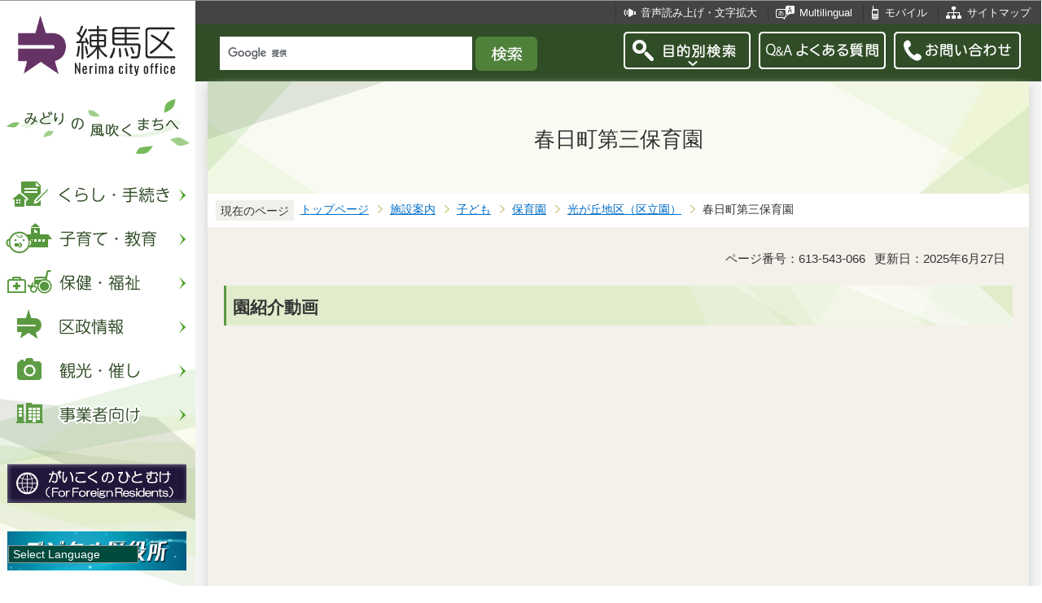

--- FILE ---
content_type: text/html
request_url: https://d2g247nqf7ca21.cloudfront.net/shisetsu/kodomo/hoikuenlist/hikarigaoka/kasugacho3.html
body_size: 9879
content:
<?xml version="1.0" encoding="UTF-8"?>
<!DOCTYPE html PUBLIC "-//W3C//DTD XHTML 1.0 Transitional//EN" "http://www.w3.org/TR/xhtml1/DTD/xhtml1-transitional.dtd">
<html lang="ja" xml:lang="ja" xmlns:og="http://ogp.me/ns#" xmlns="http://www.w3.org/1999/xhtml">
<head>
<meta http-equiv="content-type" content="text/html; charset=UTF-8" />
<meta http-equiv="content-language" content="ja" />
<meta http-equiv="Content-Style-Type" content="text/css" />
<meta http-equiv="Content-Script-Type" content="text/javascript" />
<meta name="Author" content="Nerima city" />
<meta http-equiv="X-UA-Compatible" content="IE=edge" />


<link rel="shortcut icon" href="/favicon.ico" />
<link rel="apple-touch-icon" href="/images/smph_touch_icon.png" />
<link rel="stylesheet" type="text/css" media="all" href="/css/style.wysiwyg.css" />
<link rel="stylesheet" type="text/css" media="all" href="/css/style.tableconverter.css" />

<link rel="stylesheet" type="text/css" media="all" href="/css/style_base_2018.css" />
<link rel="stylesheet" type="text/css" media="all" href="/css/style_main_2018.css" />
<link rel="stylesheet" type="text/css" media="all" href="/css/style_menu_2018.css" />
<link rel="stylesheet" type="text/css" media="all" href="/css/style_smph_2018.css" />
<link rel="stylesheet" type="text/css" media="print" href="/css/style_print_2018.css" />
<title>春日町第三保育園：練馬区公式ホームページ</title>
<script type="text/javascript" src="/js/jquery-1.8.2.min.js"></script>
<script type="text/javascript" src="/js/jquery.fit-sidebar.js"></script>
<script type="text/javascript" src="/js/common.js"></script>
<script type="text/javascript" src="/js/search.js"></script>
<script type="text/javascript" src="/js/jquery.cookie.js"></script>
<script type="text/javascript" src="/js/switch.screen.js" charset="utf-8"></script>




<script type="text/javascript" src="/js/analyticscode.js" charset="utf-8"></script>
</head>
<body id="base">

<!-- scs_jyogai_start -->
<noscript>
<p class="jsmessage">練馬区ホームページではJavaScriptを使用しています。JavaScriptの使用を有効にしていない場合は、一部の機能が正確に動作しない恐れがあります。<br />お手数ですがJavaScriptの使用を有効にしてください。</p>
</noscript>
<div class="blockjump"><a name="PTOP" id="PTOP"><img src="/images/spacer.gif" alt="このページの先頭です" width="1" height="1" /></a><img src="/images/spacer.gif" alt="サイトメニューここから" width="1" height="1" /></div>
<div id="blockskip">
<script type="text/javascript">
// <![CDATA[
$(function(){
	$("#blockskip a").focus(function(){
		$(this).parent()
			.animate(
				{
					height: '1.5em'
				},{
					duration: 'fast'
				}
			)
			.addClass("show");
	});
	$("#blockskip a")
		.blur(function(){
		$(this).parent()
			.animate(
				{
					height: '1px'
				},{
					duration: 'fast',
					complete: function(){
						$(this).removeClass("show");
					}
				}
			)
	});
});
// ]]>
</script>
<a href="#CONT">このページの本文へ移動</a>
</div>
<script type="text/javascript">
jQuery(function($){
//<![CDATA[
$('.sidemenu').fitSidebar({
	wrapper : '.baseall'

});
});
//]]>
</script>
<div class="baseall">
<div class="sidewrap">
<div class="sidemenu">
<!-- ▼ヘッダーここから▼ -->
<div id="h0title"><a href="/index.html"><img src="/images/nc_title.png" alt="練馬区" width="314" height="140" /><img src="/images/nc_title_en.png" alt="Nerima city office" width="314" height="50" class="lang-en" lang="en" xml:lang="en" /></a></div>
<div id="subtitle"><img src="/images/nc_title_sub.png" alt="みどりの風吹くまちへ" width="240" height="90" /></div>
<ul class="headbt-smph clearfix">
<li class="li01">
<button id="bt-search"><img src="/images/nc_smph_bt_headli01_off.png" width="64" height="64" alt="目的別検索" /></button>
<div class="clearfix" id="searchnavi"><img src="/images/spacer.gif" alt="" width="1" height="1" /></div>
</li>
<li class="li02">
<button id="bt-global"><img src="/images/nc_smph_bt_headli02_off.png" width="64" height="64" alt="メニュー" /></button>
<div class="clearfix" id="globalnavi"><img src="/images/spacer.gif" alt="" width="1" height="1" /></div>
</li>
<li class="li03">
<a href="/contact/index.html"><img src="/images/nc_smph_bt_headli03.png" width="64" height="64" alt="お問い合わせ" /></a>
</li>
</ul>
<div id="gnbmenu">
<!--▽グローバルナビ▽-->
<ul class="gnavi clearfix">
<li class="parent"><a href="/kurashi/index.html" class="gnb01"><img src="/images/nc_gnb01_off.png" width="240" height="50" alt="くらし・手続き" /></a>
<div class="sub" id="gnavi01"><img src="/images/spacer.gif" alt="" width="1" height="1" /></div></li>
<li class="parent"><a href="/kosodatekyoiku/index.html" class="gnb02"><img src="/images/nc_gnb02_off.png" width="240" height="50" alt="子育て・教育" /></a>
<div class="sub" id="gnavi02"><img src="/images/spacer.gif" alt="" width="1" height="1" /></div></li>
<li class="parent"><a href="/hokenfukushi/index.html" class="gnb03"><img src="/images/nc_gnb03_off.png" width="240" height="50" alt="保健・福祉" /></a>
<div class="sub" id="gnavi03"><img src="/images/spacer.gif" alt="" width="1" height="1" /></div></li>
<li class="parent"><a href="/kusei/index.html" class="gnb04"><img src="/images/nc_gnb04_off.png" width="240" height="50" alt="区政情報" /></a>
<div class="sub" id="gnavi04"><img src="/images/spacer.gif" alt="" width="1" height="1" /></div></li>
<li class="parent"><a href="/kankomoyoshi/index.html" class="gnb05"><img src="/images/nc_gnb05_off.png" width="240" height="50" alt="観光・催し" /></a>
<div class="sub" id="gnavi05"><img src="/images/spacer.gif" alt="" width="1" height="1" /></div></li>
<li class="parent lilast"><a href="/jigyoshamuke/index.html" class="gnb06"><img src="/images/nc_gnb06_off.png" width="240" height="50" alt="事業者向け" /></a>
<div class="sub" id="gnavi06"><img src="/images/spacer.gif" alt="" width="1" height="1" /></div></li>
</ul>
<!--△グローバルナビ△-->
<p class="gnb_yori"><a href="/gaikokunohitomuke/index.html"><img src="/images/gaikokunohitomuke.jpg" alt="がいこくのひとむけ" width="220" height="48" /></a></p>
<p class="gnb_yori"><a href="/digital/index.html"><img src="/images/digital-index.jpg" alt="デジタル区役所" width="220" height="48" /></a></p>
<p class="gnb_yori"><a href="/shisetsu/ku/oshirase/madoguti.html"><img src="/images/tetuzuki-madoguti.jpg" alt="リアルタイム窓口混雑情報" width="220" height="48" /></a></p>
<p class="gnb_yori"><a href="/kurashi/shigoto/midori/index.html"><img src="/images/nerimanomidori.jpg" alt="みどり・緑化" width="220" height="48" /></a></p>
</div>
</div><!-- /div sidemenu -->
</div><!-- /div sidewrap -->
<div class="mainwrap">
<div class="head1bg clearfix">
<ul class="headlist clearfix">
<li class="hli01"><a href="/zsmd/lang/ja/html/index.html">音声読み上げ・文字拡大</a></li>
<li class="hli02" lang="en" xml:lang="en"><a href="/multilingual/index.html">Multilingual</a></li>
<li class="hli03"><a href="/m/index.html">モバイル</a></li>
<li class="hli04"><a href="/sitemap.html">サイトマップ</a></li>
</ul>
</div>
<div class="head2bg clearfix">
	<div class="h0search"></div>
<ul class="headbt-pc clearfix">
<li class="libt">
<button class="button_container" id="pctoggle"><img src="/images/nc_bt_newheadli01_off.png" width="156" height="46" alt="目的別検索" /></button>
<div class="overlay" id="pcoverlay"><img src="/images/spacer.gif" alt="" width="1" height="1" /></div>
</li>
<li class="libtpc"><a href="https://www.call-center.jp/faq_nerima/" target="_blank"><img src="/images/nc_bt_newheadli02.png" width="156" height="46" alt="Q&amp;Aよくある質問　外部サイト　新規ウィンドウで開きます。" /></a></li>
<li class="libtpc"><a href="/contact/index.html"><img src="/images/nc_bt_newheadli03.png" width="156" height="46" alt="お問い合わせ" /></a></li>
</ul>
<div class="guidance"><img src="/images/spacer.gif" alt="サイトメニューここまで" width="1" height="1" /></div>
<hr />
<!-- ▲ヘッダーここまで▲ -->
<div class="guidance"><a name="CONT" id="CONT"><img src="/images/spacer.gif" alt="本文ここから" width="1" height="1" /></a></div>
<!-- scs_jyogai_end -->
</div>
<div id="wrap">



<div class="h1bg"><div><h1>春日町第三保育園</h1></div></div>




<!--▽パンくずナビ▽-->
<div class="pankuzu">
<div class="pk-txt">現在のページ</div>
<ol class="clearfix">
<li><a href="/index.html">トップページ</a></li>
<li><a href="../../../index.html">施設案内</a></li>
<li><a href="../../index.html">子ども</a></li>
<li><a href="../index.html">保育園</a></li>
<li><a href="./index.html">光が丘地区（区立園）</a></li>
<li class="pk-thispage">春日町第三保育園</li>
</ol>
</div>
<!--△パンくずナビ△-->


<div class="basic-info clearfix">
<p class="pagenumber">ページ番号：613-543-066</p>
<p class="update">更新日：2025年6月27日</p>

</div>


<div class="h2bg"><div><h2>園紹介動画</h2></div></div>
<div class="wysiwyg_wp"><div class="youtube"><iframe frameborder="0" height="360" src="https://www.youtube.com/embed/S9RDSNB9MpY?rel=0" width="640"></iframe></div></div>
<div class="h2bg"><div><h2>外観</h2></div></div>
<div class="img-area">
<p class="imglink-side2"><img src="kasugacho3.images/38out-side.jpg" width="240" height="160" alt="春日町第三保育園外観の写真" /></p>

</div>
<div class="h2bg"><div><h2>施設概要</h2></div></div>
<div class="wysiwyg_wp"><ul><li>定員　　　　　： 106名</li><li>開設　　　　　： 昭和54年5月</li><li>延長保育　　　： あり</li><li>敷地　　　　　： 1668平方メートル</li><li>構造　　　　　： 鉄筋3階建の1階部分</li><li>延床面積　　　： 606平方メートル</li><li>併設状況　　　： 都営住宅</li><li>運営委託事業者：社会福祉法人　みわの会（平成26年4月1日から）</li></ul></div>
<div class="h2bg"><div><h2>所在地</h2></div></div>
<div class="wysiwyg_wp"><ul><li>〒179-0074　練馬区春日町5丁目30番5号</li></ul></div>
<iframe src="https://www.google.com/maps/embed?pb=!1m18!1m12!1m3!1d3237.989941726751!2d139.63662231565004!3d35.751051980178026!2m3!1f0!2f0!3f0!3m2!1i1024!2i768!4f13.1!3m3!1m2!1s0x0%3A0x0!2zMzXCsDQ1JzAzLjgiTiAxMznCsDM4JzE5LjciRQ!5e0!3m2!1sja!2sjp!4v1533286485644" allowfullscreen="" frameborder="0" height="450" style="border:0" width="600"></iframe>

<div class="h2bg"><div><h2>連絡先</h2></div></div>
<div class="wysiwyg_wp"><ul><li>電話：<a href="tel:03-3926-5461" class="innerLink newWindow" target="_blank" rel="noopener noreferrer">03-3926-5461<img class="img-guidance" width="1" height="1" alt="新規ウィンドウで開きます。" src="/images/spacer.gif" /></a></li></ul></div>

<div class="h2bg"><div><h2>主な交通機関</h2></div></div>
<div class="wysiwyg_wp"><ul><li>都営大江戸線「練馬春日町駅」下車　徒歩3分</li></ul></div>
<div class="h2bg"><div><h2>定員</h2></div></div>
<div class="t-box">
<table width="80%" class="table01">

<caption>定員</caption>
   <tr>
    <th scope="col" style="width: 10.5%" class="center">クラス</th>
    <th rowspan="1" colspan="2" scope="col" style="width: 25.1%" class="center">0歳</th>
    <th scope="col" style="width: 11.8%" class="center">1歳</th>
    <th scope="col" style="width: 10.5%" class="center">2歳</th>
    <th scope="col" style="width: 10.5%" class="center">3歳</th>
    <th scope="col" style="width: 10.5%" class="center">4歳</th>
    <th scope="col" style="width: 10.5%" class="center">5歳</th>
    <th scope="col" style="width: 10.5%" class="center">合計</th>
   </tr>
   <tr>
    <td rowspan="2" colspan="1" class="center">定員</td>
    <td class="center">100日以上</td>
    <td class="center">8か月以上</td>
    <td rowspan="2" colspan="1" class="center">17</td>
    <td rowspan="2" colspan="1" class="center">18</td>
    <td rowspan="2" colspan="1" class="center">19</td>
    <td rowspan="2" colspan="1" class="center">20</td>
    <td rowspan="2" colspan="1" class="center">20</td>
    <td rowspan="2" colspan="1" class="center">106</td>
   </tr>
   <tr>
    <td class="center">6</td>
    <td class="center">6</td>
   </tr>
</table>

</div>
<div class="h2bg"><div><h2>基本保育時間</h2></div></div>
<div class="t-box">
<table width="80%" class="table01">

<caption>基本保育時間</caption>
   <tr>
    <th scope="col" style="width: 34%" class="center">年齢</th>
    <th rowspan="1" colspan="5" scope="col" style="width: 66%" class="center">基本保育時間</th>
   </tr>
   <tr>
    <td>0歳8か月未満まで</td>
    <td rowspan="1" colspan="5" class="left">午前8時30分から午後5時まで<br />（8時間が限度となります）</td>
   </tr>
   <tr>
    <td>0歳8か月から</td>
    <td rowspan="1" colspan="5" class="left">午前7時30分から午後6時30分まで</td>
   </tr>
</table>
<div class="wysiwyg_wp"><ul><li>保育時間（保育園でお預かりする時間）は、上記基本保育時間のうち、保育が必要な時間となります。</li><li>保育の必要量（保育標準時間、保育短時間）については、「<a href="/kosodatekyoiku/kodomo/hoiku/hoikuen/zaien/hoikushikyuunintei.html" class="innerLink newWindow" target="_blank" rel="noopener noreferrer">保育の必要性の認定について<img class="img-guidance" width="1" height="1" alt="新規ウィンドウで開きます。" src="/images/spacer.gif" /></a>」をご覧ください。</li></ul></div>
</div>
<div class="h2bg"><div><h2>延長保育</h2></div></div>
<div class="t-box">
<table width="80%" class="table01">

<caption>延長保育時間</caption>
   <tr>
    <th scope="col" style="width: 34%" class="center">対象年齢</th>
    <th rowspan="1" colspan="5" scope="col" style="width: 66%" class="center">延長保育時間</th>
   </tr>
   <tr>
    <td>1歳から</td>
    <td rowspan="1" colspan="5" class="left">朝：午前7時から午前7時30分まで<br />夕1：午後6時30分から午後7時30分まで<br />夕2：午後6時30分から午後8時30分まで</td>
   </tr>
</table>
<div class="wysiwyg_wp"><ul><li>対象年齢1歳からとは、延長保育利用の開始月の初日に1歳の誕生日を迎えている児童です。</li><li>保育短時間の場合の延長保育については「<a href="/shisetsu/kodomo/hoikuenlist/enchou-hoiku.html" class="innerLink">延長保</a><a href="/shisetsu/kodomo/hoikuenlist/enchou-hoiku.html" class="innerLink">育</a>」をご覧ください。</li></ul></div>
</div>
<div class="t-box">
<table width="60%" class="table01">

<caption>延長保育定員</caption>
   <tr>
    <th scope="col" style="width: 19.1%" class="center">クラス</th>
    <th scope="col" style="width: 13.5%" class="center">0歳</th>
    <th scope="col" style="width: 13.5%" class="center">1歳</th>
    <th scope="col" style="width: 13.5%" class="center">2歳</th>
    <th scope="col" style="width: 13.5%" class="center">3歳</th>
    <th scope="col" style="width: 13.5%" class="center">4歳</th>
    <th scope="col" style="width: 13.5%" class="center">5歳</th>
   </tr>
   <tr>
    <td class="center">定員</td>
    <td rowspan="1" colspan="6" class="center">定員は設けません</td>
   </tr>
</table>
<div class="wysiwyg_wp"><ul><li>1歳の誕生月の翌月から利用できます。（1日生まれの児童は1歳の誕生月から利用できます。）</li><li>延長保育実施の対象児童は、在園児または入園・転園内定の児童です（障害のある児童は夕1が対象です）。また、保護者が勤務時間・通勤時間等により延長保育時間帯に保育できない児童です。</li></ul></div>
</div>
<div class="h2bg"><div><h2>保育理念・目標</h2></div></div>
<div class="wysiwyg_wp"><ul><li>元気な子</li><li>考える子</li><li>優しい子</li></ul></div>
<div class="h2bg"><div><h2>保育園の特色</h2></div></div>
<div class="img-area-l">
<p class="imglink-txt-left"><img src="kasugacho3.images/38photo01.jpg" width="240" height="180" alt="園庭" /></p>
<div class="wysiwyg_wp"><p>　園庭には、大きな木が3本あります。西門には、桜の木、中央にはけやきの木、東門にはくすの木が、保育園の子ども達を見守るようにどっしりと立っています。</p></div>
</div>
<div class="img-area-r">
<p class="imglink-txt-right"><img src="kasugacho3.images/38photo02.jpg" width="240" height="180" alt="園庭2" /></p>
<div class="wysiwyg_wp"><p>　その他に、柿、ザクロ、ヤマモモ、梅など色とりどりの花や実をつけ四季折々に子どもや職員を楽しませてくれます。園庭の端は、ダンゴムシ、アリがたくさんいて、子ども達の大好きな場所です。</p></div>
</div>
<div class="img-area-l">
<p class="imglink-txt-left"><img src="kasugacho3.images/38photo03.jpg" width="240" height="180" alt="園庭3" /></p>
<div class="wysiwyg_wp"><p>　とことこなかよし広場と名付けた乳児園庭には築山があり、そこでは0歳、1歳の子どもたちが上り下りできるようになるまでの、1年間の成長がみられます。園庭の花壇の中に、木のカメがいるのは、子ども達が発見して教えてくれます。そこでは、小さい子ども達にしか見えない世界があります。　</p></div>
</div>
<div class="h2bg"><div><h2>地域交流事業</h2></div></div>
<div class="wysiwyg_wp"><ul><li>地域交流の実施予定日、内容は、変更になる場合があります。</li><li>参加を希望される方は、事前に保育園までお問い合わせください。</li><li>ふれあい給食は実施しません。</li></ul></div>
<div class="t-box">
<table width="95%" class="table02">

<caption>令和7年度　地域交流予定表</caption>
   <tr>
    <th scope="col" style="width: 28.6%" class="center">実施日</th>
    <th scope="col" style="width: 13.7%" class="center">開始時間</th>
    <th scope="col" style="width: 13.7%" class="center">終了時間</th>
    <th scope="col" style="width: 32.3%" class="center">内容</th>
    <th scope="col" style="width: 11.8%" class="center">ふれあい給食</th>
   </tr>
   <tr>
    <td class="center">5月16日〈金曜〉</td>
    <td class="center">午前10時</td>
    <td class="center">午前11時</td>
    <td>ふれあい動物園（移動動物園）</td>
    <td class="center">実施なし</td>
   </tr>
   <tr>
    <td class="center">6月11日〈水曜〉</td>
    <td class="center">午前10時</td>
    <td class="center">午前11時</td>
    <td>どろんこあそびをしよう！</td>
    <td class="center">実施なし</td>
   </tr>
   <tr>
    <td class="center">7月23日〈水曜〉</td>
    <td class="center">午前10時</td>
    <td class="center">午前11時</td>
    <td>手型足型ワークショップ</td>
    <td class="center">実施なし</td>
   </tr>
   <tr>
    <td class="center">9月10日〈水曜〉</td>
    <td class="center">午前10時</td>
    <td class="center">午前11時</td>
    <td>親子でふれあい運動あそび</td>
    <td class="center">実施なし</td>
   </tr>
   <tr>
    <td class="center">10月28日〈火曜〉</td>
    <td class="center">午前10時</td>
    <td class="center">午前11時</td>
    <td>園庭を探検しよう！親子でウォークラリー</td>
    <td class="center">実施なし</td>
   </tr>
   <tr>
    <td class="center">11月20日〈木曜〉</td>
    <td class="center">午前10時</td>
    <td class="center">午前11時</td>
    <td>落ち葉プールで遊ぼう</td>
    <td class="center">実施なし</td>
   </tr>
   <tr>
    <td class="center">12月9日〈火曜〉</td>
    <td class="center">午前10時</td>
    <td class="center">午前11時</td>
    <td>冬のおはなし会</td>
    <td class="center">実施なし</td>
   </tr>
   <tr>
    <td class="center">1月7日〈水曜〉</td>
    <td class="center">午前10時</td>
    <td class="center">午前11時</td>
    <td>新年祝い会　獅子舞踊りをみにこよう！</td>
    <td class="center">実施なし</td>
   </tr>
   <tr>
    <td class="center">1月27日〈火曜〉</td>
    <td class="center">午前10時</td>
    <td class="center">午前11時</td>
    <td>節分ワークショップ　<br />おに風船に豆まきしよう</td>
    <td class="center">実施なし</td>
   </tr>
   <tr>
    <td class="center">園庭開放</td>
    <td rowspan="1" colspan="3" class="center">月曜日～金曜日　10時～11時30分　中止：雨天・強風・気温が非常に高い日・行事のある日（事前に来園日がお決まりの場合は園へお問い合わせください）</td>
    <td class="center">&nbsp;</td>
   </tr>
</table>

</div>


<div class="kanren">
<h2>関連情報</h2>
<div class="txtbox">
<p class="innerLink"><a class="innerLink" href="/kosodatekyoiku/kodomo/hoiku/hoikuen/index.html">保育園全般に関する情報（暮らしのガイドの保育園のページ）</a></p>
<p class="innerLink"><a class="innerLink" href="/dl/shussan/hoikuen.html">入園申込みに関する情報（申請書ダウンロードの保育園のページ）</a></p>


</div>
</div>







<div class="contact">
<h2>お問い合わせ</h2>


<p>

こども家庭部　保育課



　<a class="innerLink" href="/kusei/soshiki/kodomokatei/hoikuka.html">組織詳細へ</a>



<br />電話：<a href="tel:03-3993-1111" class="innerLink newWindow" target="_blank" rel="noopener noreferrer">03-3993-1111<img class="img-guidance" width="1" height="1" alt="新規ウィンドウで開きます。" src="/images/spacer.gif" /></a>（代表）




<br /><a class="innerLink newWindow" href="https://www.city.nerima.tokyo.jp/cgi-bin/formmail/formmail.cgi?d=060030030000" target="_blank"  rel="noopener noreferrer">この担当課にメールを送る（新しいウィンドウを開きます）<img src="/images/spacer.gif" alt="新規ウィンドウで開きます。" width="1" height="1" class="img-guidance" /></a>


</p>


</div>


<!-- scs_jyogai_start -->
<div class="guidance"><img src="/images/spacer.gif" alt="本文ここまで" width="1" height="1" /></div>
<!-- scs_jyogai_end -->
<hr />
<!-- scs_jyogai_start -->
<div class="guidance"><img src="/images/spacer.gif" alt="サブナビゲーションここから" width="1" height="1" /></div>
<!-- ▽ローカルナビ▽ -->
<div class="lobgbox losubnavi">
<h2><span>光が丘地区（区立園）</span></h2>
<ul class="clearfix">
<li><a href="/shisetsu/kodomo/hoikuenlist/hikarigaoka/asahicho.html"><span class="sblock">旭町保育園</span></a></li>
<li><a href="/shisetsu/kodomo/hoikuenlist/hikarigaoka/asahicho2.html"><span class="sblock">旭町第二保育園</span></a></li>
<li><a href="/shisetsu/kodomo/hoikuenlist/hikarigaoka/doshida.html"><span class="sblock">土支田保育園</span></a></li>
<li><a href="/shisetsu/kodomo/hoikuenlist/hikarigaoka/tagara.html"><span class="sblock">田柄保育園</span></a></li>
<li><a href="/shisetsu/kodomo/hoikuenlist/hikarigaoka/tagara2.html"><span class="sblock">田柄第二保育園</span></a></li>
<li><a href="/shisetsu/kodomo/hoikuenlist/hikarigaoka/kasugacho.html"><span class="sblock">春日町保育園</span></a></li>
<li><a href="/shisetsu/kodomo/hoikuenlist/hikarigaoka/kasugacho2.html"><span class="sblock">春日町第二保育園</span></a></li>
<li><span class="sblock">春日町第三保育園</span></li>
<li><a href="/shisetsu/kodomo/hoikuenlist/hikarigaoka/takamatsu.html"><span class="sblock">高松保育園</span></a></li>
<li><a href="/shisetsu/kodomo/hoikuenlist/hikarigaoka/hikarigaoka.html"><span class="sblock">光が丘保育園</span></a></li>
<li><a href="/shisetsu/kodomo/hoikuenlist/hikarigaoka/hikarigaoka2.html"><span class="sblock">光が丘第二保育園</span></a></li>
<li><a href="/shisetsu/kodomo/hoikuenlist/hikarigaoka/hikarigaoka3.html"><span class="sblock">光が丘第三保育園</span></a></li>
<li><a href="/shisetsu/kodomo/hoikuenlist/hikarigaoka/hikarigaoka4.html"><span class="sblock">光が丘第四保育園</span></a></li>
<li><a href="/shisetsu/kodomo/hoikuenlist/hikarigaoka/hikarigaoka5.html"><span class="sblock">光が丘第五保育園</span></a></li>
<li><a href="/shisetsu/kodomo/hoikuenlist/hikarigaoka/hikarigaoka6.html"><span class="sblock">光が丘第六保育園</span></a></li>
<li><a href="/shisetsu/kodomo/hoikuenlist/hikarigaoka/hikarigaoka7.html"><span class="sblock">光が丘第七保育園</span></a></li>
<li><a href="/shisetsu/kodomo/hoikuenlist/hikarigaoka/hikarigaoka8.html"><span class="sblock">光が丘第八保育園</span></a></li>
<li><a href="/shisetsu/kodomo/hoikuenlist/hikarigaoka/hikarigaoka9.html"><span class="sblock">光が丘第九保育園</span></a></li>
<li><a href="/shisetsu/kodomo/hoikuenlist/hikarigaoka/hikarigaoka10.html"><span class="sblock">光が丘第十保育園</span></a></li>
<li><a href="/shisetsu/kodomo/hoikuenlist/hikarigaoka/hikarigaoka11.html"><span class="sblock">光が丘第十一保育園</span></a></li>
<li><a href="/shisetsu/kodomo/hoikuenlist/hikarigaoka/kitamachi.html"><span class="sblock">北町保育園</span></a></li>
<li><a href="/shisetsu/kodomo/hoikuenlist/hikarigaoka/kitamachi2.html"><span class="sblock">北町第二保育園</span></a></li>
<li><a href="/shisetsu/kodomo/hoikuenlist/hikarigaoka/heiwadai.html"><span class="sblock">平和台保育園</span></a></li>
<li><a href="/shisetsu/kodomo/hoikuenlist/hikarigaoka/hikawadai.html"><span class="sblock">氷川台保育園</span></a></li>
<li><a href="/shisetsu/kodomo/hoikuenlist/hikarigaoka/hikawadai2.html"><span class="sblock">氷川台第二保育園</span></a></li>
<li><a href="/shisetsu/kodomo/hoikuenlist/hikarigaoka/hayamiya.html"><span class="sblock">早宮保育園</span></a></li>
</ul>
</div>
<!-- △ローカルナビ△ -->
<!-- ▽注目情報▽ -->
<div class="lobgbox lochumoku">
<h2 class="h2txt">注目情報</h2>
<ul>
<li class="pagelinkin"><a href="/kankomoyoshi/nogyo/toshinou_festival/festival2025.html">全国都市農業フェスティバル2025開催概要</a></li>
<li class="pagelinkin"><a href="/hokenfukushi/hoken/kansensho/seasonal_influenza.html">【流行警報】インフルエンザが流行しています</a></li>
</ul>
</div>
<!-- △注目情報△ -->
<!-- ▽レコメンド▽ -->
<div class="lobgbox lorecommend">
<h2 class="h2txt">このページを見ている人はこんなページも見ています</h2>
<ul class="clearfix">
<li><a href="/shisetsu/kodomo/hoikuenlist/hikarigaoka/takamatsu.html"> 高松保育園</a></li>
<li><a href="/kusei/senkyo/oshirase/kuwarihenkou.html"> 衆議院議員選挙の区割りが変更されました</a></li>
<li><a href="/shisetsu/kodomo/hoikuenlist/hikarigaoka/heiwadai.html"> 平和台保育園</a></li>
</ul>
</div>
<!-- △レコメンド△ -->
<!-- ▽類似▽ -->
<div class="lobgbox losimilarpage">
<h2 class="h2txt">類似ページ</h2>
<ul class="clearfix">
<li><a href="/kosodatekyoiku/kodomo/hoiku/hoikuen/etc/hoikuendays.html" class="simipar_page"> 区立保育園の一日</a></li>
<li><a href="/kosodatekyoiku/kodomo/hoiku/hoikuen/etc/neripapa.html" class="simipar_page"> パパ♪ねりらんど ～あつまれ！みんなの保育園～</a></li>
<li><a href="/kosodatekyoiku/kodomo/hoiku/hoikuen/etc/hoikuengyoji.html" class="simipar_page"> 区立保育園の主な行事</a></li>

</ul>
</div>
<!-- △類似△ -->
<p class="linkbttxt lojoho"><a href="/aboutweb/mitsukaranaitoki.html">情報が見つからないときは</a></p>
<!-- scs_jyogai_end -->
<!-- scs_jyogai_start -->
<!-- ▼フッターここから▼ -->
<div class="footbg">
<div class="guidance"><img src="/images/spacer.gif" alt="サブナビゲーションここまで" width="1" height="1" /></div>
<hr />
<div class="newpara guidance"><img src="/images/spacer.gif" alt="以下フッターです。" width="1" height="1" /></div>
<div class="foottitle clearfix">
<h2 class="h2img"><img src="/images/nc_foot_title.png" alt="練馬区" width="220" height="226" /><img src="/images/nc_foot_title_en.png" alt="Nerima city office" width="220" height="34" class="lang-en" lang="en" xml:lang="en" /></h2>
</div>
<div class="footbox clearfix">
<ul class="footlist clearfix">
<li><a href="/aboutweb/index.html">このサイトについて</a></li>
<li><a href="/aboutweb/kojinjoho.html">個人情報保護</a></li>
<li><a href="/aboutweb/accessibilitypolicy/index.html">アクセシビリティポリシー</a></li>
<li><a href="/aboutweb/link.html">リンク集</a></li>
</ul>
<address>
<span class="add-hl">所在地：</span><span class="add-txt">〒176-8501　東京都練馬区豊玉北6丁目12番1号</span>
<span class="add-hl">電話：</span><span class="add-txt">03-3993-1111（代表）</span>
</address>
<p class="c-number"><span class="add-hl">法人番号：</span><span class="add-txt">3000020131202</span></p>
<ul class="foot2list clearfix">
<li><a href="/shisetsu/ku/ku/annai.html">窓口受付時間</a></li>
<li><a href="/shisetsu/ku/ku/about.html">本庁舎へのご案内</a></li>
<li><a href="/kusei/soshiki/index.html">組織と業務案内</a></li>
<li><a href="/kusei/goiken/goiken.html">区政へのご意見</a></li>
</ul>
</div>
<div class="smph-footlist clearfix">
<address>
<p class="pagelinkin"><a href="/shisetsu/ku/ku/about.html">〒176-8501<br />東京都練馬区豊玉北6丁目12番1号</a></p>
<p class="pagelinkin"><a href="tel:0339931111">電話：03-3993-1111（代表）</a></p>
</address>
<p class="pagelinkin"><a href="/shisetsu/ku/ku/annai.html">窓口受付時間</a></p>
<p class="pagelinkin"><a href="/kusei/soshiki/index.html">組織と業務案内</a></p>
<p class="pagelinkin"><a href="/kusei/goiken/goiken.html">区政へのご意見</a></p>
<p class="pagelinkin"><a href="/index.html">練馬区トップページに戻る</a></p>
</div>
<p class="smph-c-number">練馬区　法人番号：3000020131202</p>
<div class="f0copy" lang="en" xml:lang="en">&copy; 2018 Nerima City.</div>
</div><!-- /div footbg -->
<div class="f0guidance"><img src="/images/spacer.gif" alt="フッターここまで" width="1" height="1" /><div class="btpagetop"><a href="#PTOP"><img src="/images/nc_bt_pagetop.png" alt="ページトップへ" width="90" height="90" /></a></div></div>
<!-- ▲フッターここまで▲ -->
</div><!-- /div wrap -->
</div><!-- /div mainwrap -->
</div><!-- /div baseall -->
<div class="switchBtn">
<button id="swPc">PC版を表示する</button>
<button id="swSp" class="btnAcv">スマートフォン版を表示する</button>
</div><!--/.switchBtn-->
<!-- scs_jyogai_end -->
</body>
</html>